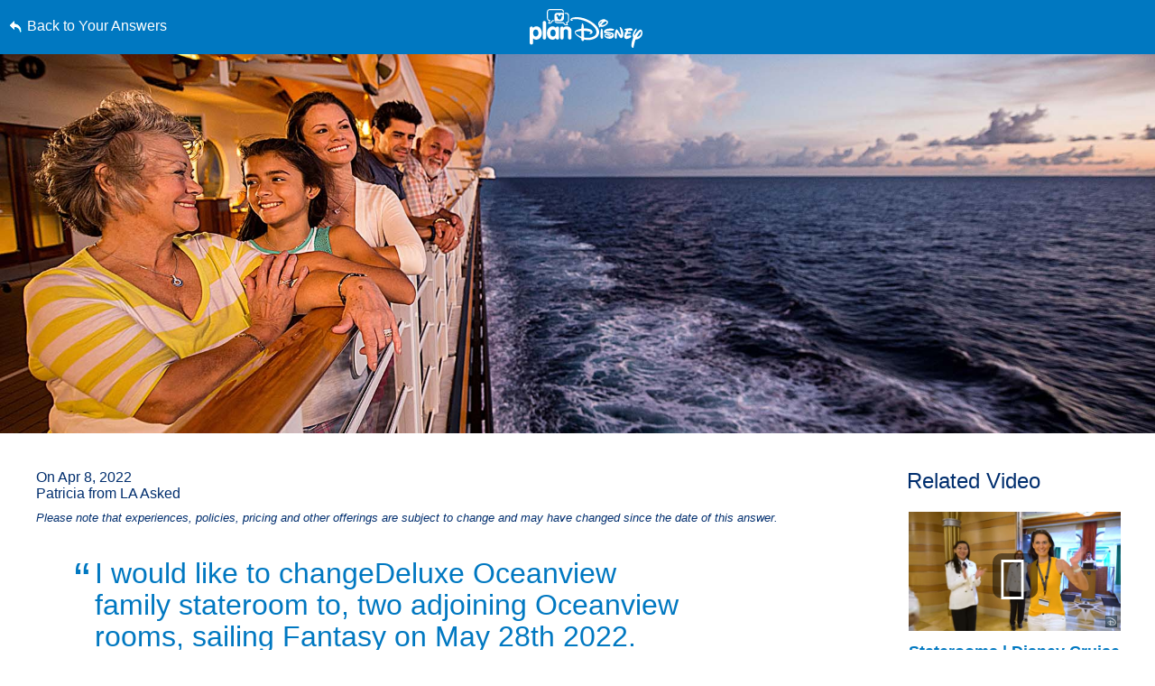

--- FILE ---
content_type: text/html; charset=utf-8
request_url: https://www.google.com/recaptcha/enterprise/anchor?ar=1&k=6LfbOnokAAAAAFl3-2lPl5KiSAxrwhYROJFl_QVT&co=aHR0cHM6Ly9jZG4ucmVnaXN0ZXJkaXNuZXkuZ28uY29tOjQ0Mw..&hl=en&v=PoyoqOPhxBO7pBk68S4YbpHZ&size=invisible&anchor-ms=20000&execute-ms=30000&cb=14rjd2h13okw
body_size: 48676
content:
<!DOCTYPE HTML><html dir="ltr" lang="en"><head><meta http-equiv="Content-Type" content="text/html; charset=UTF-8">
<meta http-equiv="X-UA-Compatible" content="IE=edge">
<title>reCAPTCHA</title>
<style type="text/css">
/* cyrillic-ext */
@font-face {
  font-family: 'Roboto';
  font-style: normal;
  font-weight: 400;
  font-stretch: 100%;
  src: url(//fonts.gstatic.com/s/roboto/v48/KFO7CnqEu92Fr1ME7kSn66aGLdTylUAMa3GUBHMdazTgWw.woff2) format('woff2');
  unicode-range: U+0460-052F, U+1C80-1C8A, U+20B4, U+2DE0-2DFF, U+A640-A69F, U+FE2E-FE2F;
}
/* cyrillic */
@font-face {
  font-family: 'Roboto';
  font-style: normal;
  font-weight: 400;
  font-stretch: 100%;
  src: url(//fonts.gstatic.com/s/roboto/v48/KFO7CnqEu92Fr1ME7kSn66aGLdTylUAMa3iUBHMdazTgWw.woff2) format('woff2');
  unicode-range: U+0301, U+0400-045F, U+0490-0491, U+04B0-04B1, U+2116;
}
/* greek-ext */
@font-face {
  font-family: 'Roboto';
  font-style: normal;
  font-weight: 400;
  font-stretch: 100%;
  src: url(//fonts.gstatic.com/s/roboto/v48/KFO7CnqEu92Fr1ME7kSn66aGLdTylUAMa3CUBHMdazTgWw.woff2) format('woff2');
  unicode-range: U+1F00-1FFF;
}
/* greek */
@font-face {
  font-family: 'Roboto';
  font-style: normal;
  font-weight: 400;
  font-stretch: 100%;
  src: url(//fonts.gstatic.com/s/roboto/v48/KFO7CnqEu92Fr1ME7kSn66aGLdTylUAMa3-UBHMdazTgWw.woff2) format('woff2');
  unicode-range: U+0370-0377, U+037A-037F, U+0384-038A, U+038C, U+038E-03A1, U+03A3-03FF;
}
/* math */
@font-face {
  font-family: 'Roboto';
  font-style: normal;
  font-weight: 400;
  font-stretch: 100%;
  src: url(//fonts.gstatic.com/s/roboto/v48/KFO7CnqEu92Fr1ME7kSn66aGLdTylUAMawCUBHMdazTgWw.woff2) format('woff2');
  unicode-range: U+0302-0303, U+0305, U+0307-0308, U+0310, U+0312, U+0315, U+031A, U+0326-0327, U+032C, U+032F-0330, U+0332-0333, U+0338, U+033A, U+0346, U+034D, U+0391-03A1, U+03A3-03A9, U+03B1-03C9, U+03D1, U+03D5-03D6, U+03F0-03F1, U+03F4-03F5, U+2016-2017, U+2034-2038, U+203C, U+2040, U+2043, U+2047, U+2050, U+2057, U+205F, U+2070-2071, U+2074-208E, U+2090-209C, U+20D0-20DC, U+20E1, U+20E5-20EF, U+2100-2112, U+2114-2115, U+2117-2121, U+2123-214F, U+2190, U+2192, U+2194-21AE, U+21B0-21E5, U+21F1-21F2, U+21F4-2211, U+2213-2214, U+2216-22FF, U+2308-230B, U+2310, U+2319, U+231C-2321, U+2336-237A, U+237C, U+2395, U+239B-23B7, U+23D0, U+23DC-23E1, U+2474-2475, U+25AF, U+25B3, U+25B7, U+25BD, U+25C1, U+25CA, U+25CC, U+25FB, U+266D-266F, U+27C0-27FF, U+2900-2AFF, U+2B0E-2B11, U+2B30-2B4C, U+2BFE, U+3030, U+FF5B, U+FF5D, U+1D400-1D7FF, U+1EE00-1EEFF;
}
/* symbols */
@font-face {
  font-family: 'Roboto';
  font-style: normal;
  font-weight: 400;
  font-stretch: 100%;
  src: url(//fonts.gstatic.com/s/roboto/v48/KFO7CnqEu92Fr1ME7kSn66aGLdTylUAMaxKUBHMdazTgWw.woff2) format('woff2');
  unicode-range: U+0001-000C, U+000E-001F, U+007F-009F, U+20DD-20E0, U+20E2-20E4, U+2150-218F, U+2190, U+2192, U+2194-2199, U+21AF, U+21E6-21F0, U+21F3, U+2218-2219, U+2299, U+22C4-22C6, U+2300-243F, U+2440-244A, U+2460-24FF, U+25A0-27BF, U+2800-28FF, U+2921-2922, U+2981, U+29BF, U+29EB, U+2B00-2BFF, U+4DC0-4DFF, U+FFF9-FFFB, U+10140-1018E, U+10190-1019C, U+101A0, U+101D0-101FD, U+102E0-102FB, U+10E60-10E7E, U+1D2C0-1D2D3, U+1D2E0-1D37F, U+1F000-1F0FF, U+1F100-1F1AD, U+1F1E6-1F1FF, U+1F30D-1F30F, U+1F315, U+1F31C, U+1F31E, U+1F320-1F32C, U+1F336, U+1F378, U+1F37D, U+1F382, U+1F393-1F39F, U+1F3A7-1F3A8, U+1F3AC-1F3AF, U+1F3C2, U+1F3C4-1F3C6, U+1F3CA-1F3CE, U+1F3D4-1F3E0, U+1F3ED, U+1F3F1-1F3F3, U+1F3F5-1F3F7, U+1F408, U+1F415, U+1F41F, U+1F426, U+1F43F, U+1F441-1F442, U+1F444, U+1F446-1F449, U+1F44C-1F44E, U+1F453, U+1F46A, U+1F47D, U+1F4A3, U+1F4B0, U+1F4B3, U+1F4B9, U+1F4BB, U+1F4BF, U+1F4C8-1F4CB, U+1F4D6, U+1F4DA, U+1F4DF, U+1F4E3-1F4E6, U+1F4EA-1F4ED, U+1F4F7, U+1F4F9-1F4FB, U+1F4FD-1F4FE, U+1F503, U+1F507-1F50B, U+1F50D, U+1F512-1F513, U+1F53E-1F54A, U+1F54F-1F5FA, U+1F610, U+1F650-1F67F, U+1F687, U+1F68D, U+1F691, U+1F694, U+1F698, U+1F6AD, U+1F6B2, U+1F6B9-1F6BA, U+1F6BC, U+1F6C6-1F6CF, U+1F6D3-1F6D7, U+1F6E0-1F6EA, U+1F6F0-1F6F3, U+1F6F7-1F6FC, U+1F700-1F7FF, U+1F800-1F80B, U+1F810-1F847, U+1F850-1F859, U+1F860-1F887, U+1F890-1F8AD, U+1F8B0-1F8BB, U+1F8C0-1F8C1, U+1F900-1F90B, U+1F93B, U+1F946, U+1F984, U+1F996, U+1F9E9, U+1FA00-1FA6F, U+1FA70-1FA7C, U+1FA80-1FA89, U+1FA8F-1FAC6, U+1FACE-1FADC, U+1FADF-1FAE9, U+1FAF0-1FAF8, U+1FB00-1FBFF;
}
/* vietnamese */
@font-face {
  font-family: 'Roboto';
  font-style: normal;
  font-weight: 400;
  font-stretch: 100%;
  src: url(//fonts.gstatic.com/s/roboto/v48/KFO7CnqEu92Fr1ME7kSn66aGLdTylUAMa3OUBHMdazTgWw.woff2) format('woff2');
  unicode-range: U+0102-0103, U+0110-0111, U+0128-0129, U+0168-0169, U+01A0-01A1, U+01AF-01B0, U+0300-0301, U+0303-0304, U+0308-0309, U+0323, U+0329, U+1EA0-1EF9, U+20AB;
}
/* latin-ext */
@font-face {
  font-family: 'Roboto';
  font-style: normal;
  font-weight: 400;
  font-stretch: 100%;
  src: url(//fonts.gstatic.com/s/roboto/v48/KFO7CnqEu92Fr1ME7kSn66aGLdTylUAMa3KUBHMdazTgWw.woff2) format('woff2');
  unicode-range: U+0100-02BA, U+02BD-02C5, U+02C7-02CC, U+02CE-02D7, U+02DD-02FF, U+0304, U+0308, U+0329, U+1D00-1DBF, U+1E00-1E9F, U+1EF2-1EFF, U+2020, U+20A0-20AB, U+20AD-20C0, U+2113, U+2C60-2C7F, U+A720-A7FF;
}
/* latin */
@font-face {
  font-family: 'Roboto';
  font-style: normal;
  font-weight: 400;
  font-stretch: 100%;
  src: url(//fonts.gstatic.com/s/roboto/v48/KFO7CnqEu92Fr1ME7kSn66aGLdTylUAMa3yUBHMdazQ.woff2) format('woff2');
  unicode-range: U+0000-00FF, U+0131, U+0152-0153, U+02BB-02BC, U+02C6, U+02DA, U+02DC, U+0304, U+0308, U+0329, U+2000-206F, U+20AC, U+2122, U+2191, U+2193, U+2212, U+2215, U+FEFF, U+FFFD;
}
/* cyrillic-ext */
@font-face {
  font-family: 'Roboto';
  font-style: normal;
  font-weight: 500;
  font-stretch: 100%;
  src: url(//fonts.gstatic.com/s/roboto/v48/KFO7CnqEu92Fr1ME7kSn66aGLdTylUAMa3GUBHMdazTgWw.woff2) format('woff2');
  unicode-range: U+0460-052F, U+1C80-1C8A, U+20B4, U+2DE0-2DFF, U+A640-A69F, U+FE2E-FE2F;
}
/* cyrillic */
@font-face {
  font-family: 'Roboto';
  font-style: normal;
  font-weight: 500;
  font-stretch: 100%;
  src: url(//fonts.gstatic.com/s/roboto/v48/KFO7CnqEu92Fr1ME7kSn66aGLdTylUAMa3iUBHMdazTgWw.woff2) format('woff2');
  unicode-range: U+0301, U+0400-045F, U+0490-0491, U+04B0-04B1, U+2116;
}
/* greek-ext */
@font-face {
  font-family: 'Roboto';
  font-style: normal;
  font-weight: 500;
  font-stretch: 100%;
  src: url(//fonts.gstatic.com/s/roboto/v48/KFO7CnqEu92Fr1ME7kSn66aGLdTylUAMa3CUBHMdazTgWw.woff2) format('woff2');
  unicode-range: U+1F00-1FFF;
}
/* greek */
@font-face {
  font-family: 'Roboto';
  font-style: normal;
  font-weight: 500;
  font-stretch: 100%;
  src: url(//fonts.gstatic.com/s/roboto/v48/KFO7CnqEu92Fr1ME7kSn66aGLdTylUAMa3-UBHMdazTgWw.woff2) format('woff2');
  unicode-range: U+0370-0377, U+037A-037F, U+0384-038A, U+038C, U+038E-03A1, U+03A3-03FF;
}
/* math */
@font-face {
  font-family: 'Roboto';
  font-style: normal;
  font-weight: 500;
  font-stretch: 100%;
  src: url(//fonts.gstatic.com/s/roboto/v48/KFO7CnqEu92Fr1ME7kSn66aGLdTylUAMawCUBHMdazTgWw.woff2) format('woff2');
  unicode-range: U+0302-0303, U+0305, U+0307-0308, U+0310, U+0312, U+0315, U+031A, U+0326-0327, U+032C, U+032F-0330, U+0332-0333, U+0338, U+033A, U+0346, U+034D, U+0391-03A1, U+03A3-03A9, U+03B1-03C9, U+03D1, U+03D5-03D6, U+03F0-03F1, U+03F4-03F5, U+2016-2017, U+2034-2038, U+203C, U+2040, U+2043, U+2047, U+2050, U+2057, U+205F, U+2070-2071, U+2074-208E, U+2090-209C, U+20D0-20DC, U+20E1, U+20E5-20EF, U+2100-2112, U+2114-2115, U+2117-2121, U+2123-214F, U+2190, U+2192, U+2194-21AE, U+21B0-21E5, U+21F1-21F2, U+21F4-2211, U+2213-2214, U+2216-22FF, U+2308-230B, U+2310, U+2319, U+231C-2321, U+2336-237A, U+237C, U+2395, U+239B-23B7, U+23D0, U+23DC-23E1, U+2474-2475, U+25AF, U+25B3, U+25B7, U+25BD, U+25C1, U+25CA, U+25CC, U+25FB, U+266D-266F, U+27C0-27FF, U+2900-2AFF, U+2B0E-2B11, U+2B30-2B4C, U+2BFE, U+3030, U+FF5B, U+FF5D, U+1D400-1D7FF, U+1EE00-1EEFF;
}
/* symbols */
@font-face {
  font-family: 'Roboto';
  font-style: normal;
  font-weight: 500;
  font-stretch: 100%;
  src: url(//fonts.gstatic.com/s/roboto/v48/KFO7CnqEu92Fr1ME7kSn66aGLdTylUAMaxKUBHMdazTgWw.woff2) format('woff2');
  unicode-range: U+0001-000C, U+000E-001F, U+007F-009F, U+20DD-20E0, U+20E2-20E4, U+2150-218F, U+2190, U+2192, U+2194-2199, U+21AF, U+21E6-21F0, U+21F3, U+2218-2219, U+2299, U+22C4-22C6, U+2300-243F, U+2440-244A, U+2460-24FF, U+25A0-27BF, U+2800-28FF, U+2921-2922, U+2981, U+29BF, U+29EB, U+2B00-2BFF, U+4DC0-4DFF, U+FFF9-FFFB, U+10140-1018E, U+10190-1019C, U+101A0, U+101D0-101FD, U+102E0-102FB, U+10E60-10E7E, U+1D2C0-1D2D3, U+1D2E0-1D37F, U+1F000-1F0FF, U+1F100-1F1AD, U+1F1E6-1F1FF, U+1F30D-1F30F, U+1F315, U+1F31C, U+1F31E, U+1F320-1F32C, U+1F336, U+1F378, U+1F37D, U+1F382, U+1F393-1F39F, U+1F3A7-1F3A8, U+1F3AC-1F3AF, U+1F3C2, U+1F3C4-1F3C6, U+1F3CA-1F3CE, U+1F3D4-1F3E0, U+1F3ED, U+1F3F1-1F3F3, U+1F3F5-1F3F7, U+1F408, U+1F415, U+1F41F, U+1F426, U+1F43F, U+1F441-1F442, U+1F444, U+1F446-1F449, U+1F44C-1F44E, U+1F453, U+1F46A, U+1F47D, U+1F4A3, U+1F4B0, U+1F4B3, U+1F4B9, U+1F4BB, U+1F4BF, U+1F4C8-1F4CB, U+1F4D6, U+1F4DA, U+1F4DF, U+1F4E3-1F4E6, U+1F4EA-1F4ED, U+1F4F7, U+1F4F9-1F4FB, U+1F4FD-1F4FE, U+1F503, U+1F507-1F50B, U+1F50D, U+1F512-1F513, U+1F53E-1F54A, U+1F54F-1F5FA, U+1F610, U+1F650-1F67F, U+1F687, U+1F68D, U+1F691, U+1F694, U+1F698, U+1F6AD, U+1F6B2, U+1F6B9-1F6BA, U+1F6BC, U+1F6C6-1F6CF, U+1F6D3-1F6D7, U+1F6E0-1F6EA, U+1F6F0-1F6F3, U+1F6F7-1F6FC, U+1F700-1F7FF, U+1F800-1F80B, U+1F810-1F847, U+1F850-1F859, U+1F860-1F887, U+1F890-1F8AD, U+1F8B0-1F8BB, U+1F8C0-1F8C1, U+1F900-1F90B, U+1F93B, U+1F946, U+1F984, U+1F996, U+1F9E9, U+1FA00-1FA6F, U+1FA70-1FA7C, U+1FA80-1FA89, U+1FA8F-1FAC6, U+1FACE-1FADC, U+1FADF-1FAE9, U+1FAF0-1FAF8, U+1FB00-1FBFF;
}
/* vietnamese */
@font-face {
  font-family: 'Roboto';
  font-style: normal;
  font-weight: 500;
  font-stretch: 100%;
  src: url(//fonts.gstatic.com/s/roboto/v48/KFO7CnqEu92Fr1ME7kSn66aGLdTylUAMa3OUBHMdazTgWw.woff2) format('woff2');
  unicode-range: U+0102-0103, U+0110-0111, U+0128-0129, U+0168-0169, U+01A0-01A1, U+01AF-01B0, U+0300-0301, U+0303-0304, U+0308-0309, U+0323, U+0329, U+1EA0-1EF9, U+20AB;
}
/* latin-ext */
@font-face {
  font-family: 'Roboto';
  font-style: normal;
  font-weight: 500;
  font-stretch: 100%;
  src: url(//fonts.gstatic.com/s/roboto/v48/KFO7CnqEu92Fr1ME7kSn66aGLdTylUAMa3KUBHMdazTgWw.woff2) format('woff2');
  unicode-range: U+0100-02BA, U+02BD-02C5, U+02C7-02CC, U+02CE-02D7, U+02DD-02FF, U+0304, U+0308, U+0329, U+1D00-1DBF, U+1E00-1E9F, U+1EF2-1EFF, U+2020, U+20A0-20AB, U+20AD-20C0, U+2113, U+2C60-2C7F, U+A720-A7FF;
}
/* latin */
@font-face {
  font-family: 'Roboto';
  font-style: normal;
  font-weight: 500;
  font-stretch: 100%;
  src: url(//fonts.gstatic.com/s/roboto/v48/KFO7CnqEu92Fr1ME7kSn66aGLdTylUAMa3yUBHMdazQ.woff2) format('woff2');
  unicode-range: U+0000-00FF, U+0131, U+0152-0153, U+02BB-02BC, U+02C6, U+02DA, U+02DC, U+0304, U+0308, U+0329, U+2000-206F, U+20AC, U+2122, U+2191, U+2193, U+2212, U+2215, U+FEFF, U+FFFD;
}
/* cyrillic-ext */
@font-face {
  font-family: 'Roboto';
  font-style: normal;
  font-weight: 900;
  font-stretch: 100%;
  src: url(//fonts.gstatic.com/s/roboto/v48/KFO7CnqEu92Fr1ME7kSn66aGLdTylUAMa3GUBHMdazTgWw.woff2) format('woff2');
  unicode-range: U+0460-052F, U+1C80-1C8A, U+20B4, U+2DE0-2DFF, U+A640-A69F, U+FE2E-FE2F;
}
/* cyrillic */
@font-face {
  font-family: 'Roboto';
  font-style: normal;
  font-weight: 900;
  font-stretch: 100%;
  src: url(//fonts.gstatic.com/s/roboto/v48/KFO7CnqEu92Fr1ME7kSn66aGLdTylUAMa3iUBHMdazTgWw.woff2) format('woff2');
  unicode-range: U+0301, U+0400-045F, U+0490-0491, U+04B0-04B1, U+2116;
}
/* greek-ext */
@font-face {
  font-family: 'Roboto';
  font-style: normal;
  font-weight: 900;
  font-stretch: 100%;
  src: url(//fonts.gstatic.com/s/roboto/v48/KFO7CnqEu92Fr1ME7kSn66aGLdTylUAMa3CUBHMdazTgWw.woff2) format('woff2');
  unicode-range: U+1F00-1FFF;
}
/* greek */
@font-face {
  font-family: 'Roboto';
  font-style: normal;
  font-weight: 900;
  font-stretch: 100%;
  src: url(//fonts.gstatic.com/s/roboto/v48/KFO7CnqEu92Fr1ME7kSn66aGLdTylUAMa3-UBHMdazTgWw.woff2) format('woff2');
  unicode-range: U+0370-0377, U+037A-037F, U+0384-038A, U+038C, U+038E-03A1, U+03A3-03FF;
}
/* math */
@font-face {
  font-family: 'Roboto';
  font-style: normal;
  font-weight: 900;
  font-stretch: 100%;
  src: url(//fonts.gstatic.com/s/roboto/v48/KFO7CnqEu92Fr1ME7kSn66aGLdTylUAMawCUBHMdazTgWw.woff2) format('woff2');
  unicode-range: U+0302-0303, U+0305, U+0307-0308, U+0310, U+0312, U+0315, U+031A, U+0326-0327, U+032C, U+032F-0330, U+0332-0333, U+0338, U+033A, U+0346, U+034D, U+0391-03A1, U+03A3-03A9, U+03B1-03C9, U+03D1, U+03D5-03D6, U+03F0-03F1, U+03F4-03F5, U+2016-2017, U+2034-2038, U+203C, U+2040, U+2043, U+2047, U+2050, U+2057, U+205F, U+2070-2071, U+2074-208E, U+2090-209C, U+20D0-20DC, U+20E1, U+20E5-20EF, U+2100-2112, U+2114-2115, U+2117-2121, U+2123-214F, U+2190, U+2192, U+2194-21AE, U+21B0-21E5, U+21F1-21F2, U+21F4-2211, U+2213-2214, U+2216-22FF, U+2308-230B, U+2310, U+2319, U+231C-2321, U+2336-237A, U+237C, U+2395, U+239B-23B7, U+23D0, U+23DC-23E1, U+2474-2475, U+25AF, U+25B3, U+25B7, U+25BD, U+25C1, U+25CA, U+25CC, U+25FB, U+266D-266F, U+27C0-27FF, U+2900-2AFF, U+2B0E-2B11, U+2B30-2B4C, U+2BFE, U+3030, U+FF5B, U+FF5D, U+1D400-1D7FF, U+1EE00-1EEFF;
}
/* symbols */
@font-face {
  font-family: 'Roboto';
  font-style: normal;
  font-weight: 900;
  font-stretch: 100%;
  src: url(//fonts.gstatic.com/s/roboto/v48/KFO7CnqEu92Fr1ME7kSn66aGLdTylUAMaxKUBHMdazTgWw.woff2) format('woff2');
  unicode-range: U+0001-000C, U+000E-001F, U+007F-009F, U+20DD-20E0, U+20E2-20E4, U+2150-218F, U+2190, U+2192, U+2194-2199, U+21AF, U+21E6-21F0, U+21F3, U+2218-2219, U+2299, U+22C4-22C6, U+2300-243F, U+2440-244A, U+2460-24FF, U+25A0-27BF, U+2800-28FF, U+2921-2922, U+2981, U+29BF, U+29EB, U+2B00-2BFF, U+4DC0-4DFF, U+FFF9-FFFB, U+10140-1018E, U+10190-1019C, U+101A0, U+101D0-101FD, U+102E0-102FB, U+10E60-10E7E, U+1D2C0-1D2D3, U+1D2E0-1D37F, U+1F000-1F0FF, U+1F100-1F1AD, U+1F1E6-1F1FF, U+1F30D-1F30F, U+1F315, U+1F31C, U+1F31E, U+1F320-1F32C, U+1F336, U+1F378, U+1F37D, U+1F382, U+1F393-1F39F, U+1F3A7-1F3A8, U+1F3AC-1F3AF, U+1F3C2, U+1F3C4-1F3C6, U+1F3CA-1F3CE, U+1F3D4-1F3E0, U+1F3ED, U+1F3F1-1F3F3, U+1F3F5-1F3F7, U+1F408, U+1F415, U+1F41F, U+1F426, U+1F43F, U+1F441-1F442, U+1F444, U+1F446-1F449, U+1F44C-1F44E, U+1F453, U+1F46A, U+1F47D, U+1F4A3, U+1F4B0, U+1F4B3, U+1F4B9, U+1F4BB, U+1F4BF, U+1F4C8-1F4CB, U+1F4D6, U+1F4DA, U+1F4DF, U+1F4E3-1F4E6, U+1F4EA-1F4ED, U+1F4F7, U+1F4F9-1F4FB, U+1F4FD-1F4FE, U+1F503, U+1F507-1F50B, U+1F50D, U+1F512-1F513, U+1F53E-1F54A, U+1F54F-1F5FA, U+1F610, U+1F650-1F67F, U+1F687, U+1F68D, U+1F691, U+1F694, U+1F698, U+1F6AD, U+1F6B2, U+1F6B9-1F6BA, U+1F6BC, U+1F6C6-1F6CF, U+1F6D3-1F6D7, U+1F6E0-1F6EA, U+1F6F0-1F6F3, U+1F6F7-1F6FC, U+1F700-1F7FF, U+1F800-1F80B, U+1F810-1F847, U+1F850-1F859, U+1F860-1F887, U+1F890-1F8AD, U+1F8B0-1F8BB, U+1F8C0-1F8C1, U+1F900-1F90B, U+1F93B, U+1F946, U+1F984, U+1F996, U+1F9E9, U+1FA00-1FA6F, U+1FA70-1FA7C, U+1FA80-1FA89, U+1FA8F-1FAC6, U+1FACE-1FADC, U+1FADF-1FAE9, U+1FAF0-1FAF8, U+1FB00-1FBFF;
}
/* vietnamese */
@font-face {
  font-family: 'Roboto';
  font-style: normal;
  font-weight: 900;
  font-stretch: 100%;
  src: url(//fonts.gstatic.com/s/roboto/v48/KFO7CnqEu92Fr1ME7kSn66aGLdTylUAMa3OUBHMdazTgWw.woff2) format('woff2');
  unicode-range: U+0102-0103, U+0110-0111, U+0128-0129, U+0168-0169, U+01A0-01A1, U+01AF-01B0, U+0300-0301, U+0303-0304, U+0308-0309, U+0323, U+0329, U+1EA0-1EF9, U+20AB;
}
/* latin-ext */
@font-face {
  font-family: 'Roboto';
  font-style: normal;
  font-weight: 900;
  font-stretch: 100%;
  src: url(//fonts.gstatic.com/s/roboto/v48/KFO7CnqEu92Fr1ME7kSn66aGLdTylUAMa3KUBHMdazTgWw.woff2) format('woff2');
  unicode-range: U+0100-02BA, U+02BD-02C5, U+02C7-02CC, U+02CE-02D7, U+02DD-02FF, U+0304, U+0308, U+0329, U+1D00-1DBF, U+1E00-1E9F, U+1EF2-1EFF, U+2020, U+20A0-20AB, U+20AD-20C0, U+2113, U+2C60-2C7F, U+A720-A7FF;
}
/* latin */
@font-face {
  font-family: 'Roboto';
  font-style: normal;
  font-weight: 900;
  font-stretch: 100%;
  src: url(//fonts.gstatic.com/s/roboto/v48/KFO7CnqEu92Fr1ME7kSn66aGLdTylUAMa3yUBHMdazQ.woff2) format('woff2');
  unicode-range: U+0000-00FF, U+0131, U+0152-0153, U+02BB-02BC, U+02C6, U+02DA, U+02DC, U+0304, U+0308, U+0329, U+2000-206F, U+20AC, U+2122, U+2191, U+2193, U+2212, U+2215, U+FEFF, U+FFFD;
}

</style>
<link rel="stylesheet" type="text/css" href="https://www.gstatic.com/recaptcha/releases/PoyoqOPhxBO7pBk68S4YbpHZ/styles__ltr.css">
<script nonce="SwLAaQOH_q7QhXmiv7NeSg" type="text/javascript">window['__recaptcha_api'] = 'https://www.google.com/recaptcha/enterprise/';</script>
<script type="text/javascript" src="https://www.gstatic.com/recaptcha/releases/PoyoqOPhxBO7pBk68S4YbpHZ/recaptcha__en.js" nonce="SwLAaQOH_q7QhXmiv7NeSg">
      
    </script></head>
<body><div id="rc-anchor-alert" class="rc-anchor-alert"></div>
<input type="hidden" id="recaptcha-token" value="[base64]">
<script type="text/javascript" nonce="SwLAaQOH_q7QhXmiv7NeSg">
      recaptcha.anchor.Main.init("[\x22ainput\x22,[\x22bgdata\x22,\x22\x22,\[base64]/[base64]/bmV3IFpbdF0obVswXSk6Sz09Mj9uZXcgWlt0XShtWzBdLG1bMV0pOks9PTM/bmV3IFpbdF0obVswXSxtWzFdLG1bMl0pOks9PTQ/[base64]/[base64]/[base64]/[base64]/[base64]/[base64]/[base64]/[base64]/[base64]/[base64]/[base64]/[base64]/[base64]/[base64]\\u003d\\u003d\x22,\[base64]\\u003d\\u003d\x22,\x22ZMOLw7fCvBDCm8Ktw5vCgSnCthoYw4nDo8KfcMKaw6LCqsKow6fCpUvDsRwbMcOlB3nCgGrDh3MJCsKjMD84w49UGhZ/O8OVwobCgcKkccKMw7/Do1Qlwqo8wqzCsxfDrcOKwohWwpfDqx/DnQbDmGdiZMOuGFTCjgDDtCHCr8O6w4IVw7zCkcOoDj3DoB5Sw6JMaMKbDUbDqQk4S0jDv8K0U2pkwrlmw6hHwrcBwrZ6XsKmN8OCw54TwoUeFcKhVcOLwqkbw7DDg0pRwrtTwo3Dl8KDw4TCjh9vw7TCucOtAcKMw7vCqcOyw4IkRBMzHMObdsOhNgMuwooGA8OXwq/Drx8OPR3Cl8KVwq5lOsKEfEPDpcKkKFh6wpRlw5jDgHnCsklABATCl8KuC8KuwoUITQpgFSYKf8Kkw4RFJsOVDMKHWzJIw7DDi8KLwpIsBGrCkDvCv8KlCD9hTsK8BwXCj0rCs3l4cBUpw77Cj8KdwonCk3DDkMO1woIXGcKhw63CqEbChMKfUMKtw58WEMK3wq/[base64]/[base64]/DvTzDhMOSwrzDg8O5w7LDhx3Dlw8Dw4HCkRbDulU9w6TCrcKUZ8KZw6fDvcO2w48awrFsw5/Csn0+w4dtw6NPdcKtwobDtcOsDMKgwo7CgyzClcK9wpvCuMKLanrCjcOTw5kUw5Jsw68pw6U3w6DDoVzCo8Kaw4zDusKzw57DkcOLw5F3wqnDsyPDiH4gwpPDtSHCosOyGg9wbhfDsGfCjmwCPWddw4zCvsKnwr3DusK/FMOfDAkQw4Z3w5ZOw6rDvcK+w6dNGcOGR0s1CMOHw7I/[base64]/[base64]/[base64]/ChxwCwqXDqcKuw6ZMwrwRfnh/ARnCum/DtsKnw4chWy5/wrrDpDXDjVtCTSFBcMO9wrVgCjdWJ8OOw7TDisOmCMKEw5l7QxkPMMKuw703I8Oiw5TClcOtW8OnCB0jwq7DgFjClcOtKgnDscOcEkxyw73CiFnCvk/DkyZKwpthwr5Zw6k6wrnDuSHDuAzCklJXw4Rjwrsow7TCncKNwq7CvsKjFU/[base64]/ATDDkMOCwqleZcOfdcOZwpnDrVfDqA0YwrTDun1Rw5h/OMKmwq82BMKYUMOpOxVgw7xgYcOdcsKCEcKzUcKyVMKnZgVlwp1swrHCp8O+wofCqMOuIcOCdsKMQMK8wrvDrz4eOMODB8KoMMKDwo0ew5vDi3fCqTx0wqVeV1PDkl59elrCgcKVw5I/wqAyXcOdOsKhw6XCvsKzA2TCocOfX8OdfQ01JMOHTSJUJMOaw4Mnw6DDqSXDsibDuSxNPXMfQ8K3wrzDlcO+fFfDssKEL8O5PMObwprDtT0FTHN8wr/Di8O7wo9qw5fDvGXCmzPDrmk3wr/Cs0zDuRTCqVYsw7M4HUFAwp7DjB3Cs8ONw7fCnBbDpMOhIsOMMMKWw6MDeWEvw4FBwpUlGx7DlGTCqGDDkT/DrAvCrsKoGcO/[base64]/Di1AXMiF8wozCl8OvEVgVwq7Cq8Owwp7Cn8KUfBDCscOCFUXDuxTCgWvCr8OfwqjDrQ8ww6o2Azh+IsKzHUHDplwdf2TDtMKSwo3Di8KnfCfCjcOvw4s0eMKQw7bDosOUw6TCqMKxcsOYwrx8w5Y5wofCucKDwrjCusK3wq7DmMKPwo/ChnhhDRfCkMOXXcKeN0ltwqlBwr/Ch8OLw43DiDTCvsK8woLDnR5HKkk/M1zCuW3DvcOZw5x6wqseA8KwwqbCmcOFw7Vyw7UCw4tFw7MnwrpIB8KjJMK1CMKNSMK6w5hoGcOmV8KIwqjDjwLCusOvIUjCgMOvw59owqVhBUlUDwjDh2ZowpzCp8OJJWAuwofCrRDDsyExV8KLWUkrYTUYa8KaZ0VKA8ODasO7cEHDj8O/QlPDvcKvwpx/UWvCm8O/wq7Dj3fCsVDDoXhMw6HCocKrNsOPdMKsZVjDpMO6SMOywonCkT/CjDcZwpzCs8KZw4TCn3bDjAnDgsOFFsKfGBBwN8KTw7jDkMK/woMrw6zDscOgX8Otw4gzwplDcnzCl8KNwo9idAN1w4FsHT3DqALCpCLDhxx2w5lOSMKRwoLCoSdmwoU3LyHDn3nDhMO6ExJYwrooW8Kcwo0fcsKkw6YfN1LDrkrDgxJbwp/Dq8K6w4Mgw55vBxjDssO7w7XCrBc6wqDDiDrDu8OMeWkBw5p1KMOsw5lzEcOETMKEWcKrwpHCnMKPwosiBsKJw7srASHCvwEjZ33Drz4WbcK7AsKxHQUuwotpwovDr8KCdcORw6jCjsO6csOXLMO6fsKrw6rCi27DqUUbbk9/[base64]/[base64]/w6UkwpHClTvCvsKdw51wwr5cIcKNNzvCnBx+wp7CvsO0wrfCpQ7CgQYFaMKwI8KxYMOid8OCHkzCggEmODEpQmbDl0h5wo/CkcK1SMK3w6gWZ8OIMcKXDsKcV09aTyIfNC/DrmcKwr15w4fDj1puQcKmw5bDu8O8FMKYw5BRKWQlHcOvwpnCtj7DmhbDl8OxOFUSwqJIwqY0b8KcW2nCgMODw7HCnxjCp29Sw7LDul/Dpg/CmSNvwr/Cr8OmwqUew7wLe8KDB2XCsMOdEcOkwpXCrTEzwpvDmMKzJBs+QMODFGIZTsOwaU3DpMKdwp/[base64]/Cpx1JKklFw4U/w5QbfMOPBBJwVsKcYGTDj2o7RMKcw58Nw73CrcOtdsKQw6LDtMOhwq4nOQXCuMK6woDClXvCsFQ2wosww4tUw7TDqFLCh8O/[base64]/[base64]/DnsKQwpjDvcKyZMKGw7DCmE/Dmk/DsQdDwoZcw4hhwrR2BsKLw5PDs8KRAsK4w7vCly7DisO0ScOEwonDvcOCw67Ch8Oew4p8woxuw7VjXSbCuinDmCQbD8OWcMKCT8O8w4XDsD4/wq0IczzCtzY5w7MfCD7DpsKGwq3DpsKGwpnDuAZYw6rCu8OKW8OXw7NvwrcpCcOjwotqFMK4wqrDn3bCq8KHw6nCggcePsKxwqYTNC7DkMOOUVLDn8KIQFFaWR/DoHXCnEtCw7ooa8KtX8ODw7XCucO1GUHCvsOaw5DDn8KGw5otw6RTKMK9wqzCtsKlw5XDlnLCscOeKy51FW3DvcOgwr18WTQNwpTDoURrX8Oww6MWcMKlQlLCj2/CimjDhVArDhbDj8OywqYIH8O6EizCh8KGD29+w47DvsKLwoHCnjzDpzAKwpwjV8KAZ8O/TTpJw53CsgPDhcOoM2LDqGV8wqXDocKrwqMIO8O5ZFnClMK8SGDCqHBTYsOnOsK/wp3Dg8KXfMKOasO7PHl2wrTCscKVwobDl8KxISXDgsOJw5NpIcOPw4fDtcOow7hUCwfCqsKyESgdDgnDgMOnw6vCisOiZkNxRsKPS8KWwpZFw4dCdjvDoMK2wp4+wpHClH/Dp2DDs8K8V8Kzbz4GAcOCwqNGwrLDgxXDjsOKfsKZewrDisKuXMK1w5o6cj8cKmp7QcOrUULCvsKNScO2w7nDuMOEDsOew6RKwq7CjsKhw6UQw40NH8O4LApZw7BATsOLw41Qw4Yzw6nDmcOGwrXCqA/CvcKcEcOFEGt+KERzbsOfd8Osw5pfw4bDhMKJwrnDp8KJw7rCgWgTDEg0MC8bYR8ywofChMK9I8KeXjrCpjjDqsOnwrXCoyjDocKew5JSKBnCm1Iww5YDB8Oew5pbwq1dYxHCq8OhJ8OZwphhWwk0w47CsMOpGw3Cn8O5w4/[base64]/Dg1nClQbDvMOzEsK5w77CssKDbcOjwqx5XzLCg0vDm2tTwpfCgRF/wqfDocOJLMO3ZsOMMHnDqGvClsK8LcObwpV5w6XCqsKXwoDDihU2RsOpDV/CiW/CkUfCt1zDhXEBwocVHMK/w7DCl8Kyw6BqYErDvXFLN0TDocOjesKAVjBdw4ksbsOmecOvwqLClcOQVzTCk8K6wqvDkHc8wpXCg8KdMMOSScKfBzLDs8KuZcKZVRszw5MRwrbCtcOaI8OAZMOmwoLCrwXCnlAZw53ChhjDtztSwpfCoy4zw5tQUk03w6FFw4NwGF3DvSzCo8KFw47DoH/CqMKKKsOvHGJLE8OPEcKEwr/[base64]/[base64]/[base64]/[base64]/CjXjDvMOqBMKDHgZ5ZjjCpcOiw4zDvjXCsTjCiMKfwq4SCcKxwqTChBvDjiIew6wwPMKQwqTDpMKyw4XCvMK8ZCrDoMKbOS3CvhZtOcKgw7IYGENHJmI6w4MWw40fcE1nwr7Do8O/VXDCrhYYYsOnUXHCvMKEU8Odw5oNG3TDjsKFPXjDpMKhCWdsd8OKNsKdGMK6w7fChMOJw5lXQsOVDcOow6gbKWfCicKGbXLClycMwpoww7RiMETCgQdew4QMZj/CsyDCn8OhwrQGw4BfXMKkTsK5DsOrTMOxw4vDr8Klw73CgWJIw50LAGVKaQUdAcKdYcKGMMKWWMKKJAQFwponwp/CrsKmEsOiesKWwqRKBsODwrAjw5nCn8Oywr5Nw74IwqnDhhA8RizDgcOwUsKewoDDk8KnGMKTYcOBD0PDtMK1w7XDk0l6wovCtcK8NsOHwosBBsOzw7HCsSFUOwETwrMdfGDDm3Vxw57CgMKuwrwAwobDisOswp/CuMKAPGHCiC3CtizDhcK4w5gddMKGcsK0wrBrEz3Cgi3Cr1M2wrJ9PDrDn8KKw7fDsQwPQi1ewqoZw71+wrlCZ2jDkmbCplJpw7Mnw6Etwpwiw53DjETChsKOw6PDvcK2KWQ9w5/[base64]/CgMK1wqBNXMKQOE9WwqLCicOvw7fCggXDnElew7nDpn8Uw75Kw4jCtsOMFjPCtcOrw5tKwpnCiXclUw7CiE/DlMKxw6nCh8K0GMK4w5hJH8Oew47Co8OqAD/DmFDCr056wo/CmSbCjMKkCBF9P03CrcO5QcKaUiLCnWrCgMOQwpxPwofDtA3DpEpuw6nDvEXCuTXChMOvSsKKwpLDsm8OKknDomg5IcO7ZcOsewAvJUnDrUwQUGDDkGQswqcqwq/Dt8O0bMO1wrPChMOEw4jCnXlwcsOyR2nCrzkew5/DgcKaS3ojSMKjwrYxw4QwEmvDqsKqVcKHc2XDvFvDhMKow4lPFkQgdnl1w5hDwohsw4LDocKvw7LDiR3ClxsOUsKmw6B5I1zCpcOAwrBgEi99wpIGWMKJUCbDqA9pw5/CqxXCo2ETQkM1HDLDlgEIwqnDlsOyfCJuZcODw7kKe8OlwrfDn3NjHDEcVMOva8KpwpLDocOWwooWw4bDrwjDoMKNwoYjw5JAwrIDQ3XDslMvw7fCs0vDhcKEc8KHwpolwrfClMKAQMOYfsKkwqlOUWfCnxpYCsK6TsOZNMK7wpgFMnDClcO/EMKAw4nDlcKDw4g3DidOw63Cn8KpGcOpwoMPZlvDvhvDnsOtXMO1W0QKw7vDl8KFw68lGsO+wpJfL8Okw4xRPsKLw4leUcKcZDERwotvw63CpMKmwo/CssKPUcO5wqfCjVpbw6TCklXCusKRc8K/BMOrwqoxCcKWP8KMw4MOTcOlw73DssKseGk/w5BQJcOUwoYYw74nwqnClS7DglXCq8OVw6LDmMKjwrXDmTnCiMKSw5/CicOFUcOjYTEKC1xJCwXDjEYLwrjDvCPCrcKUcQMMK8K9WAjCpirCrVvCt8OALsOYLCvCt8K+TQTCrMOlPMO5Mk/[base64]/Cp8K7w4XCmTBtf8KGTEwrKF/CksOfwo9Vw6fCrsKnfQrCozRAIMOowqcDw4Etw7Q5wpbDhcKGMl7Cu8O+w6/[base64]/DkEl1NcKoSxUfw6HDh8KuwotOwoxIHMOWWjHDpQ7CnMKpw6pDVl/DnsOuwo4nKMO5wrbDrMK0RMOFwonCgyYMwovCj2lVIsKwwrHCuMONM8K7D8OUw64ueMKcwpp/dsO+w7nDrR/CnsKKcBzDo8KScMKnbMOCw4DDnMKUdAzDqcO0wobChMOTacO4woXDkMOHw7FdwpAkST8sw4UCZkQoGAfDvH/[base64]/wo/DqhAOwqpIw58JXMKYEcKUwojDsEVgw7gWwpvDhAcrwq7Dk8KrRQDDr8OQLcOjWhgYB2/Cig1Ow6bDo8OEdsOEwqHClMOwVx4aw7MHwrg+e8O7P8KmETQdI8OAX2Iuw7MmIMOBw6LCvHwYB8KOScOEAsOEwqhBwqs5woXCmsOWw5jCogkiRWnDrcOuw64Aw4AEQA/DqRvDicO3BBXDpMKAwprCq8K7w7XCsSYDRXAsw4VEwoHCi8KIwqMwPMKawqPDuwdEwqDClGrDtybDtsO/w5YowpYabXd9wqNoHMONwpcvY2PCvRTCpDQmw49Pw5Z7P2LDgjTCv8K4wqVgKMO6wrHCg8OnbnoAw4l5dUc8w40NOcK2w6VewqI1wrElfsOcL8OqwpRnXiJnAHTCsB5JLk/DlMKFCMKlEcKNB8K6I0QXw4wxXQnDp3DCoMONwrHDpMOCwpxXN1bDssOmO1bDi1RFOltdM8K3AsKYXMKbw4vChxTDs8O1w7jCpWczFnlUw4fDl8K8AMO1TsK2w5QjwqXCtsKIeMKgwpInwpXDmhsSBRdYw4XDskswEcO2w4c6wp/[base64]/DsUTDuMKqPA0Owp/DgzYlAMOVw4ojw6ADScKuTTxnemBcw556wqXCogkKw5PCtcKiAHjDncO6w5rDvcO5wp/CvsKtw5V3wphfw5nDi3xCwovDpFMZw6XDrsKgwqxGw6LCjgR+w67ClHrCqcKZwo4Jw60dV8OsMAhgwpnCmT/Ci13DinLDgXjCnsKHE3lZwogEw4LDmCLClcOqw50hwpNtfsOEwpLDkMKTwrbCiyAMwqfDtMOgKiwwwq/Clyx5REpRw5jCsWo3NWnCsQjDgGvCpcOAwofDkS3DjVrDl8OeBmRLwqfDlcKSwpHDgMO/VsKZwokVbD/[base64]/DrMKlwp3CqsOCwpTDkyLDhzbCi8OSw5PCrsOtwrkCw69qPMOIw50hwp9RfcO1wpU8ecOFw65pa8KywqtNwqJAw4/CiQjDkjXCpGfCkcOLNcKWw6lOwqrDr8OYOMOAPBIiJ8KRfz9ZcsOYOMK8DMOQd8OSwpHDh1LDn8KEw7jCljPDgAN4cjjCqSsXw5R5w6g6w53DninDgyjDk8KVOcORwqxdwoDDs8Kaw53DuEdLYMKsYcO/w7HCtsOfOBRqAx/Ct2Etwr7DmWJOw5TDvkTCtGl+woAUKXPDiMORwrA0wqDDtVFEQcK1GMKRQ8K+T1MGNMO0dMKZw5MwHFvDv0DCr8OYXVkZETlkwrhDOcKyw7BPw6rCr08aw7XDvgXCv8KPw4vDpF7Dix/ClER5wobDviIqTsO/C2fCpSLDmcK/[base64]/[base64]/wrDDpDYjw4LChMOACMOeVsOBw5wWfyAkw5HDucKvwrpNZVbDlcKCwpLChkNvw77Ds8OmXHnDmsOiJALCnMOsMnzCk1QOwrjCrjzDiGtYw4Q/[base64]/Ct8O3ZcKcUcOlP8OhBsKxOiY/wppUwpQrQcKzJcKPOX8DwozCncOBwrjDvCw3w4Ijw4DDpsKuwpJ4FsORw4PCmx3Cq2rDpsKyw5NdRMKqwowpw7bCkcK/wrnCulfCmSQ4dsO7wrBGC8K2E8KhFQV8RCh2w7jDqsKvb2QGScOtwowWw5Miw6kyPixtZSoSJcOWbcOHwpjDucKvwrHCq0/DlcOYRsKnIMKZMcKuw5HCg8K0w53CoxbCuRY+f3tsTQDDvMOBHMO1JMKTecOjwoE4fWlQVTTCnEXDug0Nw5PDs1ZbUMK2wpfDiMKqwq1Pw5pYwofDrcKOwr3ClcOLEsK2w5LDkcOPwp0LdD7CqcKpw6/CucOXKnnCqcOswprDnMKVDyXDiycIwph8PcK6wrjDtzJnw6kLCcOAfyciGUk7wozDvEVwBcOveMOAPTVvQ2wVGsObw7LCoMKBccKVN3Z7XEbCoj41dTLCr8OBw5HCrETDkF3DnMOLwrfCp37DlS/Cq8OND8K8A8KBwp3CjMOJP8KWV8Onw5XChg/Ct2fCgFUUw6TCicKqAShAw6jDoC10w7wGw7c2w7hfDndtwp8Kw4ZLbidIKEbDjHbDtcODdyA0wpQFQA/DpnM2XMO7GsOrw5fDvC3CpcKSwprCgcOhd8OQSTvCgAdSw7bDpG3DqsOGw401wr3DpsKxFhrDqjBvw4jCsihEUk7DicO4w5tfw4jDoCAdB8KVwqA1wr3CicOmwr/[base64]/w5IrwrPDslFjb2/DiMOBABNSw4bCpcK+Ajd/[base64]/eWE1DnvDisOLdMKCw7xRw5zCiRTDvWXDqEJNZMKFR1UTaFAgSsKeKcOnw6bCoD/CpMOSw49bw5TDkynDlcOwA8OOGsOVM3JDLEsFw7AXNnzCqsK6SWgtw6rCt31PY8O8f0rDqxXDqnZzFcOtJwzDqsOLwpbCrCkQwpbDiSdzM8OtKVwjRWHCoMKrwotvfC/DsMOtwrLCm8K+w5UFwpPDvMKFw4vDiyPDgcK0w7TDoRLCo8K7w7PDl8KCB0vDjcKjCsKAwqAySMO0JMOhE8KCEWIXw7cbdcOxNkzDnHXDuVHCoMOERxHCrHDCqsO0wo3DqGPCocKxwq0MFSk4w6xZw4kZw5/Dn8KdCcKKFsOCfDbCicKREcOoZytkwrPDksKFwqLDiMKfw53DqMKrw6dOw5zCs8ObQ8KxMsKvw5ARwogrw5J7PUnDmcOiUcOCw6wRw4tMwpcSKwt+wo1fw49EVMOxBHEdwq7Di8OQwq/Dt8OkdV/CvRXDpnzDv2fClcOSMMOAGCfDrsOuCMKpw7FlMgDDgVfDqAPCiz0cwrTClygewrDCi8KhwoFHwqhdBF3DtMOPwr1/L1QDLMKtwq3DlsOdIMKUE8OrwpgtNsOJwpPDl8KmEBF4w4nCqjhGcxdlw7bCnsOFMcOAdxbDlWxnwoNUBUzCusOcw7RJZht1C8OmwrEcecKPccK/wp9vw4EFZT/CpU5ww5/CmMOsDkgZw5QBwqkIF8K3w5fCrlfDqMKdYsOKwq/CgwVWcwDDpcOEwp/Ci03DsUcWw5lRO0XCjMOrwog7TcOWEsK5RHduw5fDhnY4w458RFXDvcOCLGhrw7F5w6TCpcO+w6oTw63CnMOcUMO/w7VTUFtBB2YJMsO7ZMK0wp8Cw5Eaw69VZsOrahVtDiAuw5rDumnDgsOLIDQsUU8Uw5vCumNBfEBUD0/DslbChAdwfB0iwqfDg1/ChRNCZ0QiUVMoEMOuw6UXRVDClMKqwo50wqIQbMKcIsKlSEFCGsOowpNswqJTw5/[base64]/ccOGBB3CowE2w75kbXliwrXCpF9nw5rCl8OHw6QvdMK9wqfDusKYFsO9wprDmcO7wr3CgjrCkW9KRGrDp8KlDhtTwr/Du8Kcwp1sw47Dr8OkwrrCoUlIdEUewrY5wpnCow4ow5U2w6wIw7HDh8OvUsKdLcO5wrnCnMKjwqrCsFRjw7DCsMOzWD8BNMOZEDTDogTCrijCn8KuX8Kww5rDocOBU0nChsKew4w4B8K7w6HDlXLCmMKBGVPDrUvCvALCrW/Dt8KEw5h6w6nCrhbCil8XwpY/w5ZwBcKNZcOmw5oowqV8wpPCvEzDlUUKw7/DnwnClVTDtBdTwoTCtcKaw7taESHDgB7ChMOmw7g5woTDp8Krw5PCkkLCr8KXwr7DsMO8wq8PUw3DtmjDphlbNV7Cvh8vw6kawpbCjCPCk2zCi8KcwrbCvDwswpzCksKwwrUbGcOWwrMKbH7CgR59WsK9w5VWw7TCqMO1wozDnMOEHjTDrcK7wqvCii/DhsKmZcKdw6DCr8OdwoTDrQBGM8KYfi9vw4Zjw61+w5c0wqlbw5fDnR0sMcO/w7FCw75mOEkKwrLDqAnDgcK4wq/[base64]/wqfDjmd3w5vClnlIwqTCrCt6Y8ONw7bDj8Ktw4vDtgZ9A0bCocO5SRJ1YMKlGwjCvlnCmsOGWlTCrSQfBFbDmynCjsO9wpzDncODIkbCiiVTwqDDpz0Fw7fDosO4wqcjw6bCox9oRUzCscOdw6lwMsO4wq/DgWXCvcOdWjTCjkpwwqjCncK6wrk/wrAxGcKkJk16UcKKwq4vZcOAe8O7wrjCj8ORw67DsDNwNsKpQcKwR13Cj0NKwosvwq0YXMOfw6PChCLCinlxQcO2FsKLwpo5L3knXy8FecK6wrvDkyzCj8O2w47CsiYZeiUhe0tYw7sDwp/Ds2cpw5fDoQbCo2PDn8OrPMOrLMK8wqhicwLDmsOydGzDjsKDwobDvAzCskc0woHCsS8LwpnDuRzDrcOJw4llwq3Di8Odw5NXwq4JwoNzw5QoNcKWKMOEJm3Dm8K5FXIAfcK/w6Y0w6nDh0vCtAJqw4/CpMOswp84NcKPEVfDi8OiOcKBUw7CkHrDt8OIWX8pWWXDocO6GFbCgMOnw7nDrCbChUbDq8Kdw7IzDx1RVcKYT1IDw5Etw4VvcsK8wrtHclrDocOaw6nDm8K3VcO/wo1tcBzCiVHCt8KEaMOIw6XDh8KGw6zDpcOCwpfCjkRTwrg6aEnCnxN/UE/DqmfClcO9woDCtXVTwodowpksw4gORMKxb8KMQDPDiMOrw7RoKxZkSMO7OBYBScK9wrxhTMKtP8OlZ8OlRz3CnT10PcKWwrBfwqPDv8KcwpDDtsKvZCAzwqJnOsO0wrrDt8KKPMKFGcK7w4Fkw5xTwq7DtEfCkcKpEnw7KHjDoFbCo2A/YU9CWl/DrjLDuXTDtcO/[base64]/Co8KxwrthJMOXYWo/L8OWdsOowoIkCEoNc8OlaH/DjDzDm8K3w63Cs8KkJsOZw4FTw6HDvsORRznCocKQZMOFczlcXMOJBnfCjyUew7nCvhjDl3/DqCzDlD7DqX4Qwq3Cvi/Dr8KkCDUOdcOIwpBEwqUTw6/ClUQww6ljcsKpHznDqsKYD8OvG2vCky3CuDg8E2oLDsOAacOcwokuwpl/GsOkwpbDgGYAIl7DssK0wpdoG8OMH2XDv8O0wpzCmcKiw6hfwoFfYnphKnHCix7CmkDDl3vCosO0ZMOxecO7Em/Dq8OOVzrDrjJvTn/DuMKUOsO6wrtQOHULFcOXbcKLw7dpVMKUwqLDqlQvRwrCix9bw7YVwq/ClgnDniNRw6xOwoXCi1bCnsKaScKIwoLCpzVCwpfDikkkTcKMcVwWw59Jw4Ymwo5awpdPS8O2KsOzccOKf8OGYcOZw7fDmGzCuErCosKCwoXDu8KoYGTCmhQIw4rDn8KLwpvDlMKeFmM1woscwqvCuwQ4AcODwpnCsREXw41vw6oxeMO8wqXDrEYJTk1ZIMKFIsO/wpM4GcOZX1fDj8KGHsO/F8OEwqcEEcOuRsKMwp8XQTfCixzDsidOw4pkfnTDr8KmeMKFwqEadMKeWMKSLl/Cu8OhUMKTw5XCqcKIFGZuwpl5wqnDmWlrwq7DkxdMwpvCu8KbXnluPmANdcOPSH7CvB1nfw9PHzbDsRrCqsO1MX4mw5xIE8OWZ8K8AMOwwoJDwpTDiHhjGCrCuzlbfn9iwqBRYQHCiMOwaknCrGNvwqc/NGohw4rDoMOSw6zCucOsw7RYw7zCvgZ/[base64]/[base64]/CshIFTgJMw45FwonCk8Kbw5ImCsOmO8OYw6xrw5nCkcOJwoJHasOKW8O3AG/CgcKOw7Efw5J2OWZhQsKTwrw0w7AAwrUqJsKFwrkowotFEcOrD8Okw6I4wpzCq2rCkcK/wonDtsOKPE0nasOjWmrCtcKew70ywqHCpMOQS8OnwqbCjsKQwqEda8OSw7giaGfDjm0GcsOjwpDDiMODw64aUlLDoyPDsMOjUU/DgzZyX8K1OWvDo8OLU8O6OcOIwrVoE8OYw7PCgMOowrXDgilLLibDoysbw6phw7Q8Q8KcwpPCtcKow4Icw4zCoQEhw6fCgsKpwprDm3UXwqRzwptrN8KOw6XCmSrCp3PChMO9X8K4wobDg8KaFMKuwr3CjcKnw4IswqReZ0/DsMKYTjlwwozCscOCwonDs8K3wol8wofDpMO1wroiw6TCsMORwpnCvMOQSBZBayPDmsKaM8K3Z2rDihUwKnvCjQVOw7vCjC/Di8Ouwqclwp43U2pDf8KLw74oH1tYwrbChAMlwpTDrcOZbX9VwoM9wpfDmsObHsOEw4nDmnxDw6/[base64]/CjA3Dt8OQJcK2bcKUw5XCpVtcMkctw5XDn8OWVMOlwoQ6H8OHJD7CuMK2w6vCsj7CgsO1w4bDvsOxT8ONcAwMPcKxKH4/w41XwoDDmFJ2wqZww4ElHyvDg8Kmw51KMcKPw4/[base64]/[base64]/DjgfDhMK0wp/ChMKjEcKbWMKsCsOYQsOqw5LCocKMwoDCk0EjcDUOUypuVcKcIcO/w6nCtcOGwp9Cwq7DqDIEIsKMbQpWOcOreEpuw5YpwrUJHsK5VsOMMsKzWsOCIcKgw5sVWk/DvcOIw5MCfcK3wq8xw4jCn1XDoMOWw4DCvcO0w5bDo8OBwqEJwohwSMOywpVjfg7Dq8OjFsKOwoUmwpTCrX3CrMKvw4zDpAzDs8KLYj0lw4XCmDciWDN9SgpWVhxCwpbDrwt1C8OBccK1LRRJa8Oew5bCmlZWUFPCiA1AEiYfLUfDs3DDhQnCkR/CoMK6AMKWVMK2EcK9MsOzTHokMwQkc8K5GlwDw7XClMOjOMKFwrx7w5A6w5zDpMOOwowqwrLCumfCgMOoIsK6wpt7AwIUJGXCuTczXSzDmT7Cl0wuwrwrw6/[base64]/Cp8ORVsKBIcO0AC7DiXsxw55sw47CjMKjGcKHw7HDnAtLwqbDo8OqwpQSQmzCjMOHc8Kywo3Cm3rCtD8dwqcqw6Yqw499KTHCjGZbwoTCjMKcTsKeM0bCpsKDw7kcw7PDpyFlwrB/PQjCmUXCsjkmwq88wrRYw6wFby3CscKbwrAeZCg/S3Y8PW97McKXITwDw7Vqw5nCn8K3woRSFkFMw4MifwV9w4nCuMK0L2/Dkl8lDMOhT3hzYcKYw5vDhMOnwoA7IcKqT3YVM8KVfsO5wqYyDsKLVCDCqMK5wrzDkMOKJ8O1DQzDgsKrwr3Chx7DvcKew5FUw6guwq3DocK/[base64]/CqMOCw7bDjcOmwqIFfAnDmBEuJsOUX8ORw7cewrLCosO5EsOaw5XDhTzDvhvCjHPCoETDjMKxE1HDrz9FHULCocOHwqPDgcK7woXDmsO/w5TDnD9hQD1VwpPDs0p2EkgNGlQ2XsOdwrPCixkCwrrDgSo0wqxYVsKwQMO0wrfCi8KjVh3DusK+DloDwpjDlsOTejwiw4A+WcO6wpHDr8OLwoouw4tZw5DChMOTOMOPJEo0GMOGwp0xwo/[base64]/wrzDo8OZUcKCFMOTwpo2bMOSA8KEw54OIHvDo2LCgcO8w5DDoUccJcKvw4EZTFo2QD02w5TCtU3CvWEuLEHDsnjCgcKWw6fDsMOkw77ClUdFwovDtl/Dh8Kiw7zDun5/[base64]/[base64]/DmsO6OUF7wqrDuh/Dg8KxwoPCi8Ocw7AmwrLDvDYBw7IXwqBSw5oxWifCq8K9woVpwr51O2wQw7w8DMOQwqXDuXpZNcOvYcKUEMKaw4TDlsORJcKZKsKLw6bCqSXDlH3CvjrCvsKcwoHCqcO/GnfDtEFCYsOGw6/Crm5YciVneGtkYMO7wqxxDRAtKGVOw70+w6sjwrVHEcKPw4cpM8KVwpc1wo3CncKnOlFSYRTCujYYw6LCs8KKOEUMwrttPcOBw4jCu0jDsDsJw4YPFMKnG8KzOwrDjQDDj8OpwrzDu8KfRDMLdlJQw6E0w6EBw6vDhMOXDU/CpcKaw5tyNRpFw69Qw7bCl8O/w7ltQ8OrwoDDugjDkDJcF8Oqwo16MMKuc37DucKHwqxoworCkcKdWSjDk8OOwrAow6wAw6TCnAwEZ8KTExZ1ZEPChMKvCEwjwpLDrsKkPcOSw7PCmjEdIcKHfMKjw5vDjm0AfFjCiTJhNcKmQMK4w54OADTCkcK9JSdNAiR/eWEYDsKwF1vDswnDrF0lwpDDnXZRw58BwrrCsGbCjSEmBTvDucOSHD3DjX8ywp7DgzjCn8KAY8OibVlgw47DmxHCmUdZw6TCuMOvK8KQAsOrwpjCvMO4VkgeBkbCk8K0ET3DncOCEcKYecOORiTCplglwo/DniPDgmPDvDosworDrsKewpzDqF5WBMO+w74laSAuwppbw4QPHMO0w5MtwpRMDCxgwrZlbMKQw4LDmMO2wrU3LMOiwqjDrsOSwqV+IQXCscO4bsKbaWzDiTkJw7TDsxXCjFVswprCl8OFEcKPXX7CnMKxwo5BNcOLwr/[base64]/DlWs0ckhkw7HDrGoGwoZ/w41OfFAud8Kkw6dBw6ZtdcKPw6QbOsKxGMKmKirDi8OBIy96w6DCn8ONIxomHRDDqsOJw7BmVgIjw4tNwpjDqsKZKMKiw4Now5vDkGjDiMKqwrnDtMO/[base64]/Cr0gYw6XDssOOwod0b8K1K8OWwoAtwqzCgAfCscKVw4XCncO4wr14w7nDh8K7cwV+w6LCnMKRw7ATSMOOawgCw4gFMnPDgsOmwpVBQMOKMCFdw5vCo3dEWFx7DMKIw6rCslAEw7xyZcKVcMKmwqDDoVLDkTfCisO/[base64]/[base64]/DqMKtShIuw7chwqBtw4DCtcObCTQkwqHDvcKrw5YfZ0TDsMOPw4zCo2Jlw6rDpcKQM0d2WcOCS8OKw7nCi27DkMOewqbDtMOuAMKpGMKjLMOzwprCsEvDiDFSwp3Ds1dpfTN2wpsGQkUcwoDDnWXDpsKkAcOxdMOBfcOVwo7CnMKgZMOSwq3ClcOUesOFwq/DhcKZCT/DjTfDgXfDkwheUxYHw5PDm3DCosOVw6PDrMOtwrZ7HMK1wpleDh57wr9Sw4pwwqfChEE2wrXChEgEH8Okw4/DtsKXdnLCgcO8N8O0I8KiLh8bb27CpMKtV8KAwp18w4bCkkcowpsxw7XCu8K2S39ieTdAwpPDkB/DvUHCm1fDpcKFM8OmwrHCtSLDuMKmairDiBRUw4AUfcKCwpbCgsOiAcO/w7zCvsK1OCbCsGfCnEvCsVnDhS8Vw7Mub8OvQMKVw6ohTsKLwrHCu8KKw6gOKXjDqMOZP1BEdMOnPsOTRnjCgGrCi8Ofw50HLRzCkCBIwrM3NMOFZ0dQwpvCocOSI8KxwpzCuRtDBMO3cmQ7csK8QAbDrMKyRVDDlsKmwoVANcKbw5fDncOZHGQvTT/DhEsXQ8KGSBbDm8OSw7nCosOfFsK3w4M0M8KNQMKlCmUYHmPDlwwbwr41w5jDi8KGBMOfUcKObHRYJSjCmTpewqDCiWPCqgVlbxsWw494WcKfwpFcXCXCrsOefsK1e8OCKcKVQ19GSi/DkGbDg8OYX8KKc8OEw6vCljfDiMOVGCE6JWDCusKORiIdPlc+OMKzw4bDlUzCrTvDgAtowoonw6XDtgPCij9ifsOzw5TDv2vDu8KyHxjCsQRWwo/DrsOcwrtnwpQQecO9wpLDtsOfCWNPRm/[base64]/[base64]/[base64]/DqMOyw45BwrPDmcO+Z1vDvltRwojCtSYaGU4nBsO/ecKXZVdYw4XDhiBIw5LCrhhDYsKxNxHDgsOKwrM8wot7wq4zw6HCtsK6wqfDg2DCs0x/w5sqTcKBZ3LDusOvH8KwCyDDriwww5TDjE/[base64]/[base64]/Dl8Klw7NxwrdGMTvCtTrDlQpgwovDl3wHKXHDqFpDVFkWw6/DkMK7w4kmwo3Dl8OKJ8KDRcK2IcOVHnANw5nDhgXCtEzDil/Dth3CvsKfKsKRbC4LXhJcO8KHw75Fw7A5VcKFwoHCq3cNLWYTw63CpAw8IDDCpTUawqjCgzwfDMK7cMOtwpHDgnxYwos0wpPDgsKqwp/CuAAWwpoIw7xGwp/DnzgGw4hLG3o3wroQP8OVw6rDiUYSwqEeDcOHwpPCqMOUwpXCt0RWTF4nTQPCjMKhIGTCqURqIsKhJcOBw5Zvw7zDssKqWW9AGsKbX8O0GMONw5UJw6zDscO2Z8OqCsKlwpMxRxRbwoEgwqJHZB8pTl/CosKkVBPDpMOjwo3DrhDDpMKJw5bDvDk7CAQxw4DCrsOnE3gww4dpCn0aIhDDvxwCwrLDscOtWmlkYCkwwr3CkFXDl0HChcKew4vCo11kw7szw68LCcKww5HDpktPwocEPjhcwowgF8O5BzrCugwfwqtCw7TCkEx1BC56wpQgJMKIBVx/M8KPH8KRImhUw4HDuMK2w5NYCWXCrSHCsxXDqXNBTSfDsgnDk8K4DMOdw7IYdCxMw64cBHXCvSkgIgMWJ0JYI15JwqBjw5I3w58EO8OlEsOMdVbCrFBVLizCr8OdwqPDqMO8wqtXZ8OyIGLCv0/DjEgOwqlWQ8OpYSNzw5QZwp7DtMO6wpVabxBtw7YeeFPDiMKaSDcFRlZGT1RAFzFtwrRZwonCsxMow48Rwp0nwq0Dw5gsw4A4wrkqw7bDhjHCtgNgw6XDnXhrDygbXGIQwpB/F281SC3CrMOqw6bDk0TDn2bDghrDmH46J15pP8Ogw4HDt3poZMOJw6BHwrzCvcOtw5hww6NZOcOQGsOpNTfDssKDwp12dMKCw54gwo/CszvDrsO1fhXCilpsQQnCuMO4QMKKw4cMw7LDn8KAw4fCv8KPQMO3wpJIwq3CoxHCgMKXw5DDtMKgwqYpwoR5YldLwop2GMKsGMOXwp0fw6jDocO8w6gzJB/[base64]/w5LDvcOuw5cDwoLDjEDCv0TCryPDvlENOzDCmsKxw4xVLcKFBQpPw6o1w5I2wrjDmCQmJcOnw6bDrMKxwqrDpsKUNMKYZMOYRcOcRcKlXMKlw5bCisKrSsK7eilBwobCr8O7MsKuQcO3ZA7Dsz3Ck8ONwrjDtsOVHQJKw67Dn8O/wrpJw7rDmsOrwrDDhsOAOnbDj07Cj1zDuF3CtcOyM2vCjUQEWMOcw4cZLMO0X8Ozw488w7rDi0bDtzU5w7fCpMOsw4QNHMKUCi8CB8OrHUDClGPDmsOAShwGLsKPX2Qzwq9cP3fDv1tNOHjCicKRwqoIRD/CqFDCiRHDrDhlwrRMw5XCg8Ofwo/ClsKDwqDDj0nCuMO9CFbCqcKtKMK5woV4E8Ksc8Kvw64Sw5F4JBXDtlfDgnMKN8KLH2jCgCHCvXcFbgtww6Fcw7FEwpsJwqfDonHCiMKUw6QJI8KHDU/CriElwqbDqMO8ZWVZScONBsKCYGjDrMOPMAZww4scHMKBc8KEGE8lGcORw5DCiHttwrEBworCrHjCszvCkD1MRyjCp8OQwpXDtsKPdGfDh8OoCyYzBXAHw53CiMKPOsKBaCrCnsOqRg9tCnkiw6cYLMKIwpbDgsKAwo5BbsKjDUw3w47CiTZ/bcKTwo7CsUoAYQt4w7nDpMOPKsONw5bCiQhdNcOJSl7DgwzCv2Ymw6QyDcOcGMOvw7vCkCLDnEs3AsO2wqJJU8O4w7rDmMK3wrojBWEWwpLCiMOnZwNUSGLClhgrMMOkYcKdNAJuw6fDuCPDgMKlc8OtVcK5JMO3ScKSLsOhwqZXwpB8AR/Dih0GN3rDqXXDoBIqwrkwFzU3WjxbFAnCs8KzV8OsHsObw77DgSDCgwTDncObwovDpVNMworCr8K0w48cAsKmcsKlwpvCrTHCnzPDmzArd8KldVPDghBpPMKfw7cZw5dfXsK1JBwww43DnR1UZQ4/[base64]/DlsKYwqoJwpcuw5VfU8OqwqspwozDg8Kww4UZw5fCp8KdfsOTYsOiDMOIAjY5wpwvw6JlE8ObwppkchbDgcK3FMKKfgTCq8OqwpLDlALCssK0wrwxwpM6wpEgw4nCrAskI8Kid1R/BcK4w6N1GAEzwqXCgQ3CqypUw5vDuFPCrnDCvEoGwqEjwofCoH5zKj3DmHHCgcOqw4Elw6Q2OMKKwpHChHXDncO/w5xSw4fDqMK4wrPDmh/[base64]/CgcKwIE5cwrTCuMKLFcKRUsKkwr/CvsOlw4dzZ10mV8K2dwVVZVo1w6PCicK0dBZESHhqJsKiwpRIw5Bhw5kpwqkvw7LCv3E0CcKWw7cDW8KjwrjDhw4+w6TDiG/CgsKPaEbCkMOHSy47wrRzw5IhwpRnX8O3UcOkJ1PCjcOaF8OAZSZGfcOzw7lqw4lLEMK/Omo2w4bCmVYwWsOud1vCiVXCpMKowqrCo315P8KrIcKfewHDj8OLIy7ChsO5Xy7CrcKcXXvDosOePSPCjijDnRjCiUTDkjPDjhUwwpzCkMOcTcOvw5gnw5dQwqLCgcOSNSB4ch4GwozCl8KzwokTw5XCokTDgkIYDkbDmcKFYD/CpMKVLGXDncKjbW3CjwzDvsOALiPCtx3Ct8Klwq1bL8OmAl86w4l3wp/DnsK3w6ZPWCAMw5HCvcKiHcOxw4nDn8OUw4gkw64vN0dPLjrCncKXbVvCnMKBwrLCgjnCkhPCnsKyOMKCw45Bw7fCtnd3NCojw5rCliTDsMKBw6zCikgswrkYw4BcSsOOwpTDtMOAJ8KQwpdgwqEo\x22],null,[\x22conf\x22,null,\x226LfbOnokAAAAAFl3-2lPl5KiSAxrwhYROJFl_QVT\x22,0,null,null,null,1,[21,125,63,73,95,87,41,43,42,83,102,105,109,121],[1017145,478],0,null,null,null,null,0,null,0,null,700,1,null,0,\[base64]/76lBhmnigkZhAoZnOKMAhk\\u003d\x22,0,0,null,null,1,null,0,0,null,null,null,0],\x22https://cdn.registerdisney.go.com:443\x22,null,[3,1,1],null,null,null,1,3600,[\x22https://www.google.com/intl/en/policies/privacy/\x22,\x22https://www.google.com/intl/en/policies/terms/\x22],\x22aEkvfFGxIGktZGqhBRWKMUj/f2IevBd6brhZ60hZbpw\\u003d\x22,1,0,null,1,1768839510161,0,0,[88,9,128,98],null,[68,181,52,58,100],\x22RC-Fy6nUd8XwPLmhg\x22,null,null,null,null,null,\x220dAFcWeA6fGuKVYo9P5QLSCEG0s328g8FAgUKfeHmpVdXxXKAknc9gMKYd7ZVJH36uCcys78HpLLuAEs4mAih-GrYx3-fwPnb3Ig\x22,1768922310092]");
    </script></body></html>